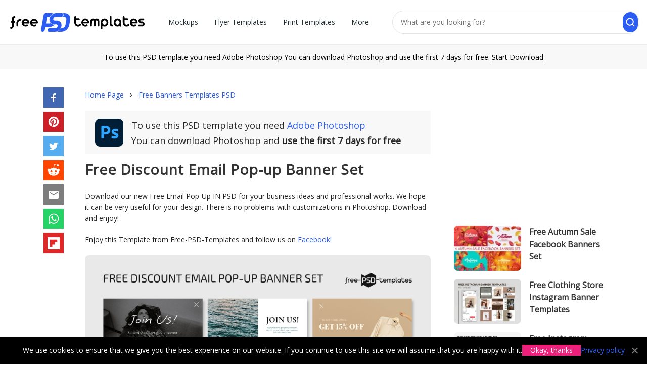

--- FILE ---
content_type: text/html; charset=UTF-8
request_url: https://free-psd-templates.com/free-email-pop-up-in-psd/
body_size: 12273
content:
  <!doctype html><html lang="en"><head><meta charset="UTF-8"><meta name="viewport" content="width=device-width,initial-scale=1.0,user-scalable=no" /><link media="all" href="https://free-psd-templates.com/wp-content/cache/autoptimize/css/autoptimize_1da87254ef30879497209247c0cf52ab.css" rel="stylesheet" /><title>Free Discount Email Pop-up Banner Set &ndash; Free PSD Templates</title><meta name="description" content="Very beautiful themed PSD elements can help you, your client, company or product be exclusive and original. A lot of different examples are Free for use now." /><meta name="robots" content="index, follow" /><meta name="googlebot" content="index, follow, max-snippet:-1, max-image-preview:large, max-video-preview:-1" /><meta name="bingbot" content="index, follow, max-snippet:-1, max-image-preview:large, max-video-preview:-1" /><link rel="canonical" href="https://free-psd-templates.com/free-email-pop-up-in-psd/" /><meta property="og:locale" content="en_US" /><meta property="og:type" content="article" /><meta property="og:title" content="Free Discount Email Pop-up Banner Set &ndash; Free PSD Templates" /><meta property="og:description" content="Very beautiful themed PSD elements can help you, your client, company or product be exclusive and original. A lot of different examples are Free for use now." /><meta property="og:url" content="https://free-psd-templates.com/download/" /><meta property="og:site_name" content="Free PSD Templates" /><meta property="article:published_time" content="2022-06-14T02:03:45+00:00" /><meta property="article:modified_time" content="2022-07-15T15:14:16+00:00" /><meta property="og:image" content="https://free-psd-templates.com/wp-content/uploads/2018/02/Small_Pv_Free_Email_Template.jpg" /><meta property="og:image:width" content="660" /><meta property="og:image:height" content="440" />  <script type="text/javascript">(()=>{const e="G-1MJZB72RTB",t="ca-pub-9721430835000907",a=window,o=document,i="https://"+a.location.hostname,n=a.devicePixelRatio,s=location.pathname,r=(o.title,new Map),c=new WeakSet,l=(e,t)=>{r.has(e)||r.set(e,[]),r.get(e).push(t)},d=e=>{1!==e.nodeType||c.has(e)||(r.forEach(((t,a)=>{e.matches(a)&&t.forEach((t=>t(e)))})),c.add(e),e.querySelectorAll("*").forEach((e=>{d(e)})))};new MutationObserver((e=>{e.forEach((e=>{"childList"===e.type&&e.addedNodes.forEach((e=>{d(e)}))}))})).observe(o.documentElement||o.body,{childList:!0,subtree:!0});let p="visible"===o.visibilityState;o.addEventListener("visibilitychange",(()=>{p="visible"===o.visibilityState}));const h=e=>new Promise(((t,a)=>{o.startViewTransition?o.startViewTransition((()=>{e(),t()})):(e(),t())})),m=(e,t)=>{let a=t||o;const i="object"==typeof e?[e]:/^<[a-zA-Z]+>$/.test(e)?[a.createElement(e.slice(1,-1))]:Array.from(a.querySelectorAll(e)),s={elements:i,get:i[0],length:i.length,append:e=>(i.forEach((t=>{"string"==typeof e?t.insertAdjacentHTML("beforeend",e):t.append(e)})),s),attr:e=>"object"==typeof e?(Object.entries(e).forEach((([e,t])=>i.forEach((a=>a.setAttribute(e,t))))),s):i[0]?i[0].getAttribute(e):null,each:e=>i.forEach(((t,a)=>e.call(t,a))),html:e=>null!=e?(i.forEach((t=>{t.innerHTML=["string","number"].includes(typeof e)?e:e.outerHTML})),s):i[0].innerHTML,on:(t,a,o)=>{if("vision"===t){const e="function"==typeof o,t=e?i[0]:null,n=new IntersectionObserver((t=>{t.forEach((t=>{t.target.__visionState=t.isIntersecting,t.isIntersecting&&(e?o(t.target):a(t.target))}))}),{root:t,rootMargin:"50% 20%"});(e?m(a,t).elements:i).forEach((e=>n.observe(e)))}else"track"===t?l(e,a):"function"==typeof a?(o=a,i.forEach((e=>e.addEventListener(t,o)))):l(a,(e=>{e.addEventListener(t,(t=>{const i=t.target.closest(a);i&&e.contains(i)&&o.call(i,t)}))}));return s},visible:()=>i[0]?.__visionState??!1,position:()=>({y:i[0].offsetTop,x:i[0].offsetLeft}),size:()=>({w:i[0].offsetWidth,h:i[0].offsetHeight}),css:e=>"object"==typeof e?(Object.entries(e).forEach((([e,t])=>i.forEach((a=>a.style[e]=t)))),s):i[0]?i[0].style[e]:null,clone:()=>i[0].cloneNode(!0),imgRender:()=>{const e=m(i[0]);if(!e.attr("load")){e.attr({load:"false"});const[t,a]=e.css("aspect-ratio").match(/\d+/g),[o,i,s,r]=Array.from(e.get.querySelectorAll("meta[itemprop]")).map((e=>e.getAttribute("content"))),c=e.attr("ss");let l=m("<img>").attr({alt:r,title:r,decoding:"async",width:t,height:a});recImg=l.clone(),l=l.clone();const d=Math.round(Math.min(e.attr("dpr")||1,n));if(c){const{pathname:t,origin:a}=new URL(o),r=t.split("/"),[p,[h,m]]=[r.slice(0,-1).join("/")+"/",(()=>{const e=r[r.length-1],t=e.lastIndexOf(".");return[e.slice(0,t),e.slice(t+1)]})()],g=c.split(",").map((e=>{const[t,r]=e.split("x").map((e=>parseInt(e)*d)),c=`${Math.round(e.split("x")[0]*n)}w`;return i+"x"+s==t+"x"+r?`${o} ${c}`:`${a}${p}${h}-${t}x${r}.${m} ${c}`})).join(","),u=e.attr("s").split(",").map((e=>e.split("-"))).reverse().map((([e,t])=>t?`(min-width:${t}px) ${e}px`:`${e}px`));l.srcset=g,l.sizes=u}l.src=o,l.onload=()=>{e.append(l),e.attr({load:"true"})},l.onerror=()=>{recImg.src=o,e.append(recImg),e.attr({load:"true"})}}}};return s};m("t-img").on("track",(e=>{const t=m(e).attr("w"),a=m(e).attr("h");m(e).css({"aspect-ratio":t+"/"+a,width:t+"px"}).on("vision",(e=>{m(e).imgRender()}))}));const g=(e,t=!0)=>new Promise(((a,o)=>{const i=new XMLHttpRequest;i.open("GET",e),i.onload=()=>a(t?JSON.parse(i.responseText):i.responseText),i.onerror=()=>o(i.statusText),i.send()})),u=(e,t={},a=!0)=>g(`${i}/wp-admin/admin-ajax.php?${new URLSearchParams({action:e,...t})}`,a),f=(e,t,a=0)=>{const i=new Date(Date.now()+1e3*a),n=encodeURIComponent;t="object"==typeof t?JSON.stringify(t):t,o.cookie=n(e)+"="+n(t)+"; expires="+i.toUTCString()+"; domain="+o.domain+"; path=/; secure"},v=e=>{for(let[t,a]of o.cookie.split(";").entries())if(a.trim().startsWith(e))return decodeURIComponent(a.split(e+"=")[1]);return null},y=(e,a={})=>({cookieNotice:()=>`<div id="cookie-notice">We use cookies to ensure that we give you the best experience on our website. If you continue to use this site we will assume that you are happy with it.<a href="#" class="cn-btn" data-cookie-set="accept" noPref>Okay, thanks</a><a href="${i}/privacy-policy/" target="_blank">Privacy policy</a><a href="#" data-cookie-set="accept" class="cn-close" noPref></a></div>`,adSense:()=>`<ins class="adsbygoogle" style="display:block;text-align:center;max-width:100%" data-ad-client="${t}" ${a.attr}></ins>`,item:()=>`<article class="${a.classes}"><div class="blog-grid-item"><header class="entry-header"><a href="${i}${a.url}" data-item-id="${a.id}" rel="bookmark"><t-img w="330" h="220" ss="330x220" s="330" dpr="2" ><meta itemprop="contentUrl url" content="${i}/wp-content/uploads/${a.img}"><meta itemprop="width" content="${a.w}"><meta itemprop="height" content="${a.h}"><meta itemprop="name" content="${a.title}"></t-img></a><span class="entry-title"><a href="${i}${a.url}" data-item-id="${a.id}" title="${a.title}">${a.title}</a></span></header></div></article>`}[e]());m("[data-island]").on("track",(e=>{((e,t={})=>{const a={cookieNotice:()=>{v("ty_cookie_accepted")||h((()=>{m("body").append(y("cookieNotice"))}))},login:()=>{if(!v("ty_logged_in"))return`<div id="login"><div class="hello-row"><div class="hello-col-1"><div class="l1">Hey 👋 Please sign in with Google to continue</div><div class="l2">No credit card, no payments</div><div id="googleBtn"></div><div class="l3">By signing up you agree to our <a href="${i}/terms-and-conditions/">Terms</a> and <a href="${i}/privacy-policy/">Privacy Policy</a></div></div><div class="hello-col-2"><div class="l1"><div>Keep it free for everyone <span>Google sign-in protects our library from bots so we can continue offering 3000+ free files.</span></div></div><a href="${i}/license/">Learn about our License</a></div></div></div>`}};m(`[data-island="${e}"]`).html(a[e]())})(m(e).attr("data-island"))}));let b=JSON.parse(v("ty_pd")||"{}");m(o).on("click","[data-item-id]",(function(e){const t=m("[data-p]").attr("data-id"),a=m("[data-p]").attr("data-p"),o=m(this).attr("data-item-id");t&&a&&o&&(b[a]=b[a]||{},b[a][t]=b[a][t]||[],b[a][t].includes(o)||(b[a][t].push(o),f("ty_pd",b,1209600)))}));m("t-count").on("track",(e=>{let t=m(e).attr("count"),a=location.pathname;const o=setInterval((()=>{location.pathname!=a&&clearInterval(o),1==p&&(t--,m("t-count").html(" "+t),5==t&&m("t-count").attr("item_id")&&u("recordItemDownload",{item_id:m("t-count").attr("item_id")}),0==t&&(clearInterval(o),m("#link").get.classList.remove("hide")))}),1e3)})),m("#load_more").on("track",(e=>{let t=2;const a=e=>{var o;!1!==t&&(o=i+s+"page/"+t,g(o.endsWith("/")?o+"json":o+"/json/")).then((o=>{t=o.next,classes=o.classes,m("#grid").append(o.items.map((e=>y("item",{...e,classes:classes}))).join("")),m(e).visible()&&a(e)}))};m(e).on("vision",(e=>{m(".wp-pagenavi").html(""),a(e)}))})),m(o).on("click","[data-cookie-set]",(function(e){e.preventDefault(),f("ty_cookie_accepted",1,31536e3),h((()=>{m("#cookie-notice").get.remove()}))}));m("#googleBtn").on("track",(e=>{k("gsi",{src:"https://accounts.google.com/gsi/client",async:"",defer:""}),$("gsi").then((e=>{var t;google.accounts.id.initialize({client_id:"838432823799-ktb865rfs91npi1c9gkuapsktmljp1ja.apps.googleusercontent.com",callback:e=>{e&&e.credential&&fetch("/wp-admin/admin-ajax.php",{method:"POST",headers:{"Content-Type":"application/x-www-form-urlencoded"},body:new URLSearchParams({action:"ty_authenticate",token:e.credential})}).then((e=>e.json())).then((e=>{e.error?console.error("Authentication failed:",e.error):(m("#login").get.remove(),t?a.location.assign(t):a.location.reload())})).catch(console.error)},use_fedcm_for_prompt:!0}),google.accounts.id.renderButton(m("#googleBtn").html("").get,{theme:"filled_blue",size:"large",text:"signin_with",shape:"rectangular",logo_alignment:"left"})}))}));const w=[],k=(e,t)=>new Promise(((a,o)=>{let i=w.find((t=>t.label===e));if(i)return void a(i);const n={label:e,src:t.src,status:null};w.push(n);const s=m("<script>").attr(t).get;s.onload=()=>{n.status=!0,a()},s.onerror=()=>{n.status=!1},m("head").append(s)})),$=e=>new Promise((t=>{const a=()=>{const o=w.find((t=>t.label===e));o&&null!==o.status?t(o):setTimeout(a,50)};a()}));function x(){dataLayer.push(arguments)}a.dataLayer=a.dataLayer||[],x("js",new Date),x("config",e),k("adsbygoogle",{src:`https://www.googletagmanager.com/gtag/js?id=${e}`,async:""}),m(".meta-links").on("click","#bookmark",(function(e){if(e.preventDefault(),a.sidebar&&a.sidebar.addPanel)a.sidebar.addPanel(document.title,a.location.href,"");else if(a.external&&"AddFavorite"in a.external)a.external.AddFavorite(location.href,document.title);else{if(a.opera&&a.print)return this.title=document.title,!0;alert("Press "+(-1!=navigator.userAgent.toLowerCase().indexOf("mac")?"Command/Cmd":"CTRL")+" + D to bookmark this page.")}})),m(o).on("click","#search, .close-search",(function(e){e.preventDefault(),m(".main-nav").get.classList.toggle("hide"),m(".search-form").get.classList.toggle("hide")})),[()=>{v("ty_pd")&&u("ty_recordPD")}].forEach((e=>e()))})();</script> <link rel="apple-touch-icon-precomposed" href="https://free-psd-templates.com/favicon-180.png" /><link rel="icon" href="https://free-psd-templates.com/favicon-32.png" sizes="32x32" type="image/png" /><link rel="icon" href="https://free-psd-templates.com/favicon-192.png" sizes="192x192" type="image/png" /><link rel="icon" href="https://free-psd-templates.com/favicon.svg" type="image/svg+xml" /><link rel="manifest" href="https://free-psd-templates.com/site.webmanifest" /> <script async src="https://pagead2.googlesyndication.com/pagead/js/adsbygoogle.js?client=ca-pub-9721430835000907"
     crossorigin="anonymous"></script> </head><body class="post-template-default single single-post postid-11343 single-format-standard" itemscope="itemscope" itemtype="http://schema.org/WebPage" data-island="cookieNotice"><div id="wrap"><header id="header" itemscope itemtype="http://schema.org/WPHeader"><div class="container-fluid" id="h"><div class="row"><div class="col"> <a href="https://free-psd-templates.com" class="logo" itemprop="url" rel="home"> <img src="https://free-psd-templates.com/wp-content/themes/blogsimpletheme/assets/images/logo.svg" alt="logo" width="381.88px" height="88px" /> </a></div><div class="col-a col-m"><nav class="main-nav" itemscope itemtype="http://schema.org/SiteNavigationElement"><ul id="menu-menu" class="main-nav-list" role="navigation"><li itemprop="name"><a href="https://free-psd-templates.com/category/mockups-in-psd/" itemprop="url">Mockups</a><ul class="sub-menu"><li itemprop="name"><a href="https://free-psd-templates.com/category/mockups-in-psd/apparel-mockups-in-psd/" itemprop="url">Apparels</a></li><li itemprop="name"><a href="https://free-psd-templates.com/category/mockups-in-psd/bag-mockups-in-psd/" itemprop="url">Bags</a></li><li itemprop="name"><a href="https://free-psd-templates.com/category/mockups-in-psd/book-mockups-in-psd/" itemprop="url">Books</a></li><li itemprop="name"><a href="https://free-psd-templates.com/category/mockups-in-psd/bottle-mockups-in-psd/" itemprop="url">Bottles</a></li><li itemprop="name"><a href="https://free-psd-templates.com/category/mockups-in-psd/box-mockups-in-psd/" itemprop="url">Boxes</a></li><li itemprop="name"><a href="https://free-psd-templates.com/category/mockups-in-psd/branding-identity-mockups-in-psd/" itemprop="url">Branding Identities</a></li><li itemprop="name"><a href="https://free-psd-templates.com/category/mockups-in-psd/brochure-mockups-in-psd/" itemprop="url">Brochures</a></li><li itemprop="name"><a href="https://free-psd-templates.com/category/mockups-in-psd/card-mockups-in-psd/" itemprop="url">Cards</a></li><li itemprop="name"><a href="https://free-psd-templates.com/category/mockups-in-psd/cosmetic-mockups-in-psd/" itemprop="url">Cosmetics</a></li><li itemprop="name"><a href="https://free-psd-templates.com/category/mockups-in-psd/cup-mockups-in-psd/" itemprop="url">Cups</a></li><li itemprop="name"><a href="https://free-psd-templates.com/category/mockups-in-psd/flyer-poster-mockups-in-psd/" itemprop="url">Flyers &#038; Posters</a></li><li itemprop="name"><a href="https://free-psd-templates.com/category/mockups-in-psd/food-beverages-mockups-in-psd/" itemprop="url">Foods &#038; Beverages</a></li><li itemprop="name"><a href="https://free-psd-templates.com/category/mockups-in-psd/gadget-mockups-in-psd/" itemprop="url">Gadgets</a></li><li itemprop="name"><a href="https://free-psd-templates.com/category/mockups-in-psd/invitation-mockups-in-psd/" itemprop="url">Invitations</a></li><li itemprop="name"><a href="https://free-psd-templates.com/category/mockups-in-psd/iphone-mockups-in-psd/" itemprop="url">iPhones</a></li><li itemprop="name"><a href="https://free-psd-templates.com/category/mockups-in-psd/outdoor-mockups-in-psd/" itemprop="url">Outdoor Items</a></li><li itemprop="name"><a href="https://free-psd-templates.com/category/mockups-in-psd/packaging-mockups-in-psd/" itemprop="url">Packaging</a></li><li itemprop="name"><a href="https://free-psd-templates.com/category/mockups-in-psd/tshirt-mockups-in-psd/" itemprop="url">T-Shirts</a></li></ul></li><li itemprop="name"><a href="https://free-psd-templates.com/category/free-psd-flyer-templates/" itemprop="url">Flyer Templates</a><ul class="sub-menu"><li itemprop="name"><a href="https://free-psd-templates.com/category/free-psd-flyer-templates/free-business-flyer-templates-psd/" itemprop="url">Business</a></li><li itemprop="name"><a href="https://free-psd-templates.com/category/free-psd-flyer-templates/free-christmas-new-year-flyer-templates-psd/" itemprop="url">Christmas and New Year</a></li><li itemprop="name"><a href="https://free-psd-templates.com/category/free-psd-flyer-templates/free-church-flyer-templates/" itemprop="url">Church</a></li><li itemprop="name"><a href="https://free-psd-templates.com/category/free-psd-flyer-templates/free-food-flyers/" itemprop="url">Food</a></li><li itemprop="name"><a href="https://free-psd-templates.com/category/free-psd-flyer-templates/free-dj-clubs-flyer-templates-psd/" itemprop="url">Dj and Night Clubs</a></li><li itemprop="name"><a href="https://free-psd-templates.com/category/free-psd-flyer-templates/free-events-flyer-templates-psd/" itemprop="url">Events</a></li><li itemprop="name"><a href="https://free-psd-templates.com/category/free-psd-flyer-templates/free-halloween-flyer-templates-psd/" itemprop="url">Halloween</a></li><li itemprop="name"><a href="https://free-psd-templates.com/category/free-psd-flyer-templates/free-holiday-flyer-templates-psd/" itemprop="url">Holiday</a></li><li itemprop="name"><a href="https://free-psd-templates.com/category/free-psd-flyer-templates/free-music-flyer-templates-psd/" itemprop="url">Music</a></li><li itemprop="name"><a href="https://free-psd-templates.com/category/free-psd-flyer-templates/free-party-flyer-templates-psd/" itemprop="url">Party</a></li><li itemprop="name"><a href="https://free-psd-templates.com/category/free-psd-flyer-templates/free-sport-flyer-templates-psd/" itemprop="url">Sport</a></li><li itemprop="name"><a href="https://free-psd-templates.com/category/free-psd-flyer-templates/free-summer-flyer-templates-psd/" itemprop="url">Summer</a></li></ul></li><li itemprop="name"><a href="https://free-psd-templates.com/category/print-templates-in-psd/" itemprop="url">Print Templates</a><ul class="sub-menu"><li itemprop="name"><a href="https://free-psd-templates.com/category/free-brochure-templates/" itemprop="url">Brochure</a></li><li itemprop="name"><a href="https://free-psd-templates.com/category/free-business-card-templates/" itemprop="url">Business Card</a></li><li itemprop="name"><a href="https://free-psd-templates.com/category/free-card-templates/" itemprop="url">Card</a></li><li itemprop="name"><a href="https://free-psd-templates.com/category/print-templates-in-psd/free-cd-cover-templates/" itemprop="url">CD Cover</a></li><li itemprop="name"><a href="https://free-psd-templates.com/category/print-templates-in-psd/free-certificate-templates/" itemprop="url">Certificate</a></li><li itemprop="name"><a href="https://free-psd-templates.com/category/free-invitation-templates/" itemprop="url">Invitation</a></li><li itemprop="name"><a href="https://free-psd-templates.com/category/free-menu-restaurant-templates/" itemprop="url">Menu and Restaurant</a></li><li itemprop="name"><a href="https://free-psd-templates.com/category/free-poster-templates/" itemprop="url">Poster Templates PSD</a></li><li itemprop="name"><a href="https://free-psd-templates.com/category/free-resume-templates/" itemprop="url">Resume</a></li></ul></li><li itemprop="name"><a href="https://free-psd-templates.com/category/free-backgrounds-templates/" itemprop="url">Backgrounds</a></li><li itemprop="name"><a href="https://free-psd-templates.com/category/free-badges-stickers-templates/" itemprop="url">Badges and Stickers</a></li><li class="current-post-ancestor current-post-parent" itemprop="name"><a href="https://free-psd-templates.com/category/free-banners-templates/" itemprop="url">Banners</a></li><li itemprop="name"><a href="https://free-psd-templates.com/category/free-facebook-templates/" itemprop="url">Facebook</a></li><li itemprop="name"><a href="https://free-psd-templates.com/category/fonts/" itemprop="url">Fonts</a></li><li itemprop="name"><a href="https://free-psd-templates.com/category/graphics/" itemprop="url">Graphics</a></li><li itemprop="name"><a href="https://free-psd-templates.com/category/icons/" itemprop="url">Icons</a></li><li itemprop="name"><a href="https://free-psd-templates.com/category/inspiration/" itemprop="url">Inspiration</a></li><li itemprop="name"><a href="https://free-psd-templates.com/category/free-instagram-post-templates/" itemprop="url">Instagram Post</a></li><li itemprop="name"><a href="https://free-psd-templates.com/category/free-instagram-stories-templates/" itemprop="url">Instagram Stories</a></li><li itemprop="name"><a href="https://free-psd-templates.com/category/logos-and-fonts/" itemprop="url">Logos</a></li><li itemprop="name"><a href="https://free-psd-templates.com/category/free-patterns-templates/" itemprop="url">Patterns</a></li><li itemprop="name"><a href="https://free-psd-templates.com/category/premium/" itemprop="url">Premium</a></li><li itemprop="name"><a href="https://free-psd-templates.com/category/web-elements/" itemprop="url">Social Media</a></li><li itemprop="name"><a href="https://free-psd-templates.com/category/free-vector-templates/" itemprop="url">Vector</a></li><li itemprop="name"><a href="https://free-psd-templates.com/category/free-watercolour-templates/" itemprop="url">Watercolour</a></li><li itemprop="name"><a href="https://free-psd-templates.com/category/psd-website-templates/" itemprop="url">Web templates</a></li></ul></nav></div><div class="col-a"><form action="https://free-psd-templates.com" class="search-form"> <input type="text" name="s" placeholder="What are you looking for?" value="" /> <input type="submit" value="" /></form></div></div></div><div id="toolbar">To use this PSD template you need Adobe Photoshop You can download <span onclick="window.open('https://prf.hn/l/Qx4QVnD');">Photoshop</span> and use the first 7 days for free. <span onclick="window.open('https://prf.hn/l/Qx4QVnD');">Start Download</span></div></header><section class="container main-content"><div class="row d-m-f"><aside class="hidden-xs hidden-sm col-sm-1"><ul class="share_btns"><li><span onclick="window.open('https://free-psd-templates.com/share/facebook/free-email-pop-up-in-psd/ ');" class="facebook"><svg xmlns="http://www.w3.org/2000/svg" preserveAspectRatio="xMidYMid meet" viewBox="0 0 40 40"><g><path d="m21.7 16.7h5v5h-5v11.6h-5v-11.6h-5v-5h5v-2.1c0-2 0.6-4.5 1.8-5.9 1.3-1.3 2.8-2 4.7-2h3.5v5h-3.5c-0.9 0-1.5 0.6-1.5 1.5v3.5z"></path></g></svg></span></li><li><span onclick="window.open('https://free-psd-templates.com/share/pinterest/free-email-pop-up-in-psd/ ');" class="pinterest"><svg xmlns="http://www.w3.org/2000/svg" preserveAspectRatio="xMidYMid meet" viewBox="0 0 40 40"><g><path d="m37.3 20q0 4.7-2.3 8.6t-6.3 6.2-8.6 2.3q-2.4 0-4.8-0.7 1.3-2 1.7-3.6 0.2-0.8 1.2-4.7 0.5 0.8 1.7 1.5t2.5 0.6q2.7 0 4.8-1.5t3.3-4.2 1.2-6.1q0-2.5-1.4-4.7t-3.8-3.7-5.7-1.4q-2.4 0-4.4 0.7t-3.4 1.7-2.5 2.4-1.5 2.9-0.4 3q0 2.4 0.8 4.1t2.7 2.5q0.6 0.3 0.8-0.5 0.1-0.1 0.2-0.6t0.2-0.7q0.1-0.5-0.3-1-1.1-1.3-1.1-3.3 0-3.4 2.3-5.8t6.1-2.5q3.4 0 5.3 1.9t1.9 4.7q0 3.8-1.6 6.5t-3.9 2.6q-1.3 0-2.2-0.9t-0.5-2.4q0.2-0.8 0.6-2.1t0.7-2.3 0.2-1.6q0-1.2-0.6-1.9t-1.7-0.7q-1.4 0-2.3 1.2t-1 3.2q0 1.6 0.6 2.7l-2.2 9.4q-0.4 1.5-0.3 3.9-4.6-2-7.5-6.3t-2.8-9.4q0-4.7 2.3-8.6t6.2-6.2 8.6-2.3 8.6 2.3 6.3 6.2 2.3 8.6z"></path></g></svg></span></li><li><span onclick="window.open('https://free-psd-templates.com/share/twitter/free-email-pop-up-in-psd/ ');" class="twitter"><svg xmlns="http://www.w3.org/2000/svg" preserveAspectRatio="xMidYMid meet" viewBox="0 0 40 40"><g><path d="m31.5 11.7c1.3-0.8 2.2-2 2.7-3.4-1.4 0.7-2.7 1.2-4 1.4-1.1-1.2-2.6-1.9-4.4-1.9-1.7 0-3.2 0.6-4.4 1.8-1.2 1.2-1.8 2.7-1.8 4.4 0 0.5 0.1 0.9 0.2 1.3-5.1-0.1-9.4-2.3-12.7-6.4-0.6 1-0.9 2.1-0.9 3.1 0 2.2 1 3.9 2.8 5.2-1.1-0.1-2-0.4-2.8-0.8 0 1.5 0.5 2.8 1.4 4 0.9 1.1 2.1 1.8 3.5 2.1-0.5 0.1-1 0.2-1.6 0.2-0.5 0-0.9 0-1.1-0.1 0.4 1.2 1.1 2.3 2.1 3 1.1 0.8 2.3 1.2 3.6 1.3-2.2 1.7-4.7 2.6-7.6 2.6-0.7 0-1.2 0-1.5-0.1 2.8 1.9 6 2.8 9.5 2.8 3.5 0 6.7-0.9 9.4-2.7 2.8-1.8 4.8-4.1 6.1-6.7 1.3-2.6 1.9-5.3 1.9-8.1v-0.8c1.3-0.9 2.3-2 3.1-3.2-1.1 0.5-2.3 0.8-3.5 1z"></path></g></svg></span></li><li><span onclick="window.open('https://free-psd-templates.com/share/reddit/free-email-pop-up-in-psd/ ');" class="reddit"><svg xmlns="http://www.w3.org/2000/svg" preserveAspectRatio="xMidYMid meet" viewBox="0 0 40 40"><g><path d="m40 18.9q0 1.3-0.7 2.3t-1.7 1.7q0.2 1 0.2 2.1 0 3.5-2.3 6.4t-6.5 4.7-9 1.7-8.9-1.7-6.4-4.7-2.4-6.4q0-1.1 0.2-2.1-1.1-0.6-1.8-1.6t-0.7-2.4q0-1.8 1.3-3.2t3.1-1.3q1.9 0 3.3 1.4 4.8-3.3 11.5-3.6l2.6-11.6q0-0.3 0.3-0.5t0.6-0.1l8.2 1.8q0.4-0.8 1.2-1.3t1.8-0.5q1.4 0 2.4 1t0.9 2.3-0.9 2.4-2.4 1-2.4-1-0.9-2.4l-7.5-1.6-2.3 10.5q6.7 0.2 11.6 3.6 1.3-1.4 3.2-1.4 1.8 0 3.1 1.3t1.3 3.2z m-30.7 4.4q0 1.4 1 2.4t2.4 1 2.3-1 1-2.4-1-2.3-2.3-1q-1.4 0-2.4 1t-1 2.3z m18.1 8q0.3-0.3 0.3-0.6t-0.3-0.6q-0.2-0.2-0.5-0.2t-0.6 0.2q-0.9 0.9-2.7 1.4t-3.6 0.4-3.6-0.4-2.7-1.4q-0.2-0.2-0.5-0.2t-0.6 0.2q-0.3 0.2-0.3 0.6t0.3 0.6q1 0.9 2.6 1.5t2.8 0.6 2 0.1 2-0.1 2.8-0.6 2.6-1.6z m-0.1-4.6q1.4 0 2.4-1t1-2.4q0-1.3-1-2.3t-2.4-1q-1.3 0-2.3 1t-1 2.3 1 2.4 2.3 1z"></path></g></svg></span></li><li><span onclick="window.open('https://free-psd-templates.com/share/email/free-email-pop-up-in-psd/ ');" class="email"><svg xmlns="http://www.w3.org/2000/svg" preserveAspectRatio="xMidYMid meet" viewBox="0 0 40 40"><g><path d="m33.4 13.4v-3.4l-13.4 8.4-13.4-8.4v3.4l13.4 8.2z m0-6.8q1.3 0 2.3 1.1t0.9 2.3v20q0 1.3-0.9 2.3t-2.3 1.1h-26.8q-1.3 0-2.3-1.1t-0.9-2.3v-20q0-1.3 0.9-2.3t2.3-1.1h26.8z"></path></g></svg></span></li><li><span onclick="window.open('https://free-psd-templates.com/share/whatsapp/free-email-pop-up-in-psd/ ');" class="whatsapp"><svg xmlns="http://www.w3.org/2000/svg" preserveAspectRatio="xMidYMid meet" viewBox="0 0 40 40"><g><path d="m25 21.7q0.3 0 2.2 1t2 1.2q0 0.1 0 0.3 0 0.8-0.4 1.7-0.3 0.9-1.6 1.5t-2.2 0.6q-1.3 0-4.3-1.4-2.2-1-3.8-2.6t-3.3-4.2q-1.6-2.3-1.6-4.3v-0.2q0.1-2 1.7-3.5 0.5-0.5 1.2-0.5 0.1 0 0.4 0t0.4 0.1q0.4 0 0.6 0.1t0.3 0.6q0.2 0.5 0.8 2t0.5 1.7q0 0.5-0.8 1.3t-0.7 1q0 0.2 0.1 0.3 0.7 1.7 2.3 3.1 1.2 1.2 3.3 2.2 0.3 0.2 0.5 0.2 0.4 0 1.2-1.1t1.2-1.1z m-4.5 11.9q2.8 0 5.4-1.1t4.5-3 3-4.5 1.1-5.4-1.1-5.5-3-4.5-4.5-2.9-5.4-1.2-5.5 1.2-4.5 2.9-2.9 4.5-1.2 5.5q0 4.5 2.7 8.2l-1.7 5.2 5.4-1.8q3.5 2.4 7.7 2.4z m0-30.9q3.4 0 6.5 1.4t5.4 3.6 3.5 5.3 1.4 6.6-1.4 6.5-3.5 5.3-5.4 3.6-6.5 1.4q-4.4 0-8.2-2.1l-9.3 3 3-9.1q-2.4-3.9-2.4-8.6 0-3.5 1.4-6.6t3.6-5.3 5.3-3.6 6.6-1.4z"></path></g></svg></span></li><li><span onclick="window.open('https://free-psd-templates.com/share/flipboard/free-email-pop-up-in-psd/ ');" class="flipboard"><svg xmlns="http://www.w3.org/2000/svg" enable-background="new 0 0 24 24" viewBox="0 0 24 24"><path d="M24,0H0v24h24V0z M19.2,9.6h-4.8v4.8H9.6v4.8H4.8V4.8h14.4V9.6z"/></svg></span></li></ul></aside><main class="site-content col-sm-8" role="main"><div class="element-grid mb-z"><ol class="breadcrumbs" itemscope itemtype="http://schema.org/BreadcrumbList"><li itemprop="itemListElement" itemscope itemtype="http://schema.org/ListItem"><span itemprop="name"><a href="https://free-psd-templates.com/" itemprop="item" >Home Page</a><meta itemprop="position" content="1" /></span></li><li itemprop="itemListElement" itemscope itemtype="http://schema.org/ListItem"><span itemprop="name"><a href="https://free-psd-templates.com/category/free-banners-templates/" itemprop="item" class="entry-category">Free Banners Templates PSD</a><meta itemprop="position" content="2" /></span></li></ol></div><div class="row"><article id="post-11343" class="single-article hentry col-xs-12 post-11343 post type-post status-publish format-standard has-post-thumbnail category-free-banners-templates tag-banner tag-banners tag-discount tag-email tag-photoshop tag-pop-up tag-psd tag-sale tag-sales tag-template tag-templates autpublisher_tag-banner autpublisher_tag-banneremail autpublisher_tag-banners autpublisher_tag-bannertemplate autpublisher_tag-discountbanner autpublisher_tag-discountemail autpublisher_tag-emailbanner autpublisher_tag-emailpopup autpublisher_tag-emailpopupbanner autpublisher_tag-free autpublisher_tag-freebie autpublisher_tag-popupbanner autpublisher_tag-salebanner autpublisher_tag-template" itemscope itemtype="http://schema.org/Article"><div class="blog-grid-item"><header class="entry-header"><div class="photoshop-single"> <i class="oinfo-ico"></i><div><p class="ps">To use this PSD template you need <span onclick="window.open('https://prf.hn/l/Qx4QVnD');" class="url">Adobe Photoshop</span></p><p class="ps ps2">You can download Photoshop and <strong>use the first 7 days for free</strong></p></div></div><h1 class="entry-title" itemprop="headline">Free Discount Email Pop-up Banner Set</h1></header><div class="entry-content" itemprop="articleBody"><p>Download our new Free Email Pop-Up IN PSD for your business ideas and professional works. We hope it can be very useful for your design. There is no problems with customizations in Photoshop. Download and enjoy!</p><p><span id="more-11343"></span></p><p>Enjoy this Template from Free-PSD-Templates and follow us on <a href="https://www.facebook.com/freepsdtemplates">Facebook!</a></p><p><t-img w="1600" h="2400"  itemprop="image" itemscope itemtype="https://schema.org/ImageObject" itemref="imgData"><meta itemprop="contentUrl url" content="https://free-psd-templates.com/wp-content/uploads/2018/02/Web_Pv_Free_Email_Templates-1.jpg"><meta itemprop="width" content="1600"><meta itemprop="height" content="2400"><meta itemprop="name" content="Free Discount Email Pop-up Banner Set"></t-img></p><p>It was created exclusively for our website. The template is fully layered and well organized. You are free to download this PSD template and modify it the way you wish. Make a successful choice!</p><p>6 Files<br /> RGB<br /> Easy To Edit<br /> Well Organized Layers<br /> Quick Photo Replacement</p><p><a href="https://fonts.google.com/specimen/Grape+Nuts?query=Grape+Nuts&amp;category=Handwriting">Grape Nuts</a></p><p><a href="https://fonts.google.com/specimen/Cormorant+Garamond?category=Serif&amp;preview.text=привіт&amp;preview.text_type=custom">Cormorant Garamond</a></p><p><a href="https://fonts.google.com/specimen/Poppins?preview.text_type=custom&amp;sidebar.open=true&amp;query=Poppins">Poppins</a></p><p><a href="https://fonts.google.com/specimen/Playfair+Display?preview.text_type=custom&amp;sidebar.open=true&amp;query=Playfair+Display">Playfair Display</a></p><p><a href="https://fonts.google.com/specimen/Oswald?preview.text_type=custom&amp;query=Oswald#standard-styles">Oswald</a></p> <a href="https://free-psd-templates.com/get/11343/" rel="nofollow" class="btn">Download</a></div><section class="row"><header class="col-xs-12"><h3>Take a Break — Play Something</h3></header><div class="d-f col-xs-12 col-md-6"> <span onclick="window.open('https://yoka.net/u/free-psd-templates-Pukan-Bye-Bye');" class="mr-16 w-45 f url"><t-img w="165" h="110" ss="" s="" dpr=""  itemprop="image" itemscope itemtype="https://schema.org/ImageObject" itemref="imgData"><meta itemprop="contentUrl url" content="https://free-psd-templates.com/wp-content/uploads/2026/01/pacman-flash-game-t.webp"><meta itemprop="width" content="1536"><meta itemprop="height" content="1024"><meta itemprop="name" content="PacMan — The arcade legend, instant play"></t-img> </span> <span span onclick="window.open('https://yoka.net/u/free-psd-templates-Pukan-Bye-Bye');" class="c-1 rt url">PacMan — The arcade legend, instant play</span></div><div class="d-f col-xs-12 col-md-6"> <span onclick="window.open('https://yoka.net/play-kingdom-rush-tower-defense-online-for-free/');" class="mr-16 w-45 f url"><t-img w="165" h="110" ss="" s="" dpr=""  itemprop="image" itemscope itemtype="https://schema.org/ImageObject" itemref="imgData"><meta itemprop="contentUrl url" content="https://free-psd-templates.com/wp-content/uploads/2026/01/play-kingdom-rush-tower-defense-online-for-free-t.webp"><meta itemprop="width" content="1536"><meta itemprop="height" content="1024"><meta itemprop="name" content="Kingdom Rush — Defend your kingdom in 5 mins"></t-img> </span> <span span onclick="window.open('https://yoka.net/play-kingdom-rush-tower-defense-online-for-free/');" class="c-1 rt url">Kingdom Rush — Defend your kingdom in 5 mins</span></div><div class="d-f col-xs-12 col-md-6"> <span onclick="window.open('https://yoka.net/lemonade-stand-game-online/');" class="mr-16 w-45 f url"><t-img w="165" h="110" ss="" s="" dpr=""  itemprop="image" itemscope itemtype="https://schema.org/ImageObject" itemref="imgData"><meta itemprop="contentUrl url" content="https://free-psd-templates.com/wp-content/uploads/2026/01/lemonade-stand-game-online-t.webp"><meta itemprop="width" content="1536"><meta itemprop="height" content="1024"><meta itemprop="name" content="Lemonade Stand — Build your mini empire"></t-img> </span> <span span onclick="window.open('https://yoka.net/lemonade-stand-game-online/');" class="c-1 rt url">Lemonade Stand — Build your mini empire</span></div><div class="d-f col-xs-12 col-md-6"> <span onclick="window.open('https://yoka.net/u/free-psd-templates-Pukan-Bye-Bye');" class="mr-16 w-45 f url"><t-img w="165" h="110" ss="" s="" dpr=""  itemprop="image" itemscope itemtype="https://schema.org/ImageObject" itemref="imgData"><meta itemprop="contentUrl url" content="https://free-psd-templates.com/wp-content/uploads/2026/01/papas-wingeria-play-free-online-t.webp"><meta itemprop="width" content="1442"><meta itemprop="height" content="1024"><meta itemprop="name" content="Papa's Wingeria Play Free Online"></t-img> </span> <span span onclick="window.open('https://yoka.net/u/free-psd-templates-Pukan-Bye-Bye');" class="c-1 rt url">Papa's Wingeria — Addictive cooking chaos</span></div></section><div class="entry-meta-tags"><div> <span itemprop="author" itemscope itemtype="https://schema.org/Person"><meta itemprop="url" content="https://free-psd-templates.com/author/tishenkoav/"> <span itemprop="name">Galya</span> </span> posted on <time class="entry-date published updated" itemprop="datePublished" datetime="2022-06-14T02:03:45+07:00">June 14, 2022</time> in <a href="https://free-psd-templates.com/category/free-banners-templates/" rel="category tag">Free Banners Templates PSD</a></div><div class="entry-tags">Related tags: <a href="https://free-psd-templates.com/tag/banner/" rel="tag">banner</a>, <a href="https://free-psd-templates.com/tag/banners/" rel="tag">banners</a>, <a href="https://free-psd-templates.com/tag/discount/" rel="tag">discount</a>, <a href="https://free-psd-templates.com/tag/email/" rel="tag">email</a>, <a href="https://free-psd-templates.com/tag/photoshop/" rel="tag">photoshop</a>, <a href="https://free-psd-templates.com/tag/pop-up/" rel="tag">pop-up</a>, <a href="https://free-psd-templates.com/tag/psd/" rel="tag">PSD</a>, <a href="https://free-psd-templates.com/tag/sale/" rel="tag">sale</a>, <a href="https://free-psd-templates.com/tag/sales/" rel="tag">sales</a>, <a href="https://free-psd-templates.com/tag/template/" rel="tag">template</a>, <a href="https://free-psd-templates.com/tag/templates/" rel="tag">templates</a><br /></div></div><figure class="post-thumbnail" itemprop="image" itemscope itemtype="https://schema.org/ImageObject"><meta itemprop="url" content="https://free-psd-templates.com/wp-content/uploads/2018/02/Small_Pv_Free_Email_Template.jpg" /><meta itemprop="width" content="660" /><meta itemprop="height" content="440" /></figure><div itemprop="publisher" itemscope itemtype="https://schema.org/Organization"><div itemprop="logo" itemscope itemtype="https://schema.org/ImageObject"><meta itemprop="url" content="https://free-psd-templates.com/wp-content/themes/blogsimpletheme/assets/images/logo.png"><meta itemprop="width" content="626"><meta itemprop="height" content="134"></div><meta itemprop="name" content="Free-PSD-Templates"></div><meta itemscope itemprop="mainEntityOfPage"  itemType="https://schema.org/WebPage" itemid="https://free-psd-templates.com/free-email-pop-up-in-psd/"/><meta itemprop="url" content="https://free-psd-templates.com/free-email-pop-up-in-psd/" /><meta itemprop="datePublished" content="2022-06-14T02:03:45+07:00"/><meta itemprop="dateModified" content="2022-07-15T15:14:16+07:00"/></div></article></div><section class="archive-posts"><header><h3>Latest News</h3></header><div class="row" id="grid"><article class="col-xs-12 col-md-6 post-31030 post type-post status-publish format-standard has-post-thumbnail hentry category-premium tag-571 tag-advertising tag-banner tag-banners tag-business tag-discount tag-event tag-events tag-instagram tag-psd tag-sale tag-sales tag-shopping tag-social-media tag-template tag-templates"><div class="blog-grid-item"><header class="entry-header"> <a href="https://free-psd-templates.com/free-animated-instagram-post-set-premium-version/" title="Free Animated Instagram Post Set + Premium Version" itemprop="url" rel="bookmark"><t-img w="330" h="220" ss="330x220" s="330" dpr="2" ><meta itemprop="contentUrl url" content="https://free-psd-templates.com/wp-content/uploads/2020/02/small_pv_Animated_Instagram_Post1.webp"><meta itemprop="width" content="750"><meta itemprop="height" content="495"><meta itemprop="name" content="Free Animated Instagram Post Set + Premium Version"></t-img> </a> <span class="entry-title"> <a href="https://free-psd-templates.com/free-animated-instagram-post-set-premium-version/" title="Free Animated Instagram Post Set + Premium Version" itemprop="url" rel="bookmark">Free Animated Instagram Post Set + Premium Version</a> </span></header></div><meta itemprop="mainEntityOfPage" content="https://free-psd-templates.com/free-animated-instagram-post-set-premium-version/" /></article><article class="col-xs-12 col-md-6 post-53913 post type-post status-publish format-standard has-post-thumbnail hentry category-free-instagram-post-templates category-web-elements tag-banner tag-banners tag-branding tag-business tag-insta tag-instagram tag-instastories tag-photoshop tag-psd tag-sale tag-sales tag-social tag-social-media tag-template tag-templates tag-yellow"><div class="blog-grid-item"><header class="entry-header"> <a href="https://free-psd-templates.com/free-yellow-instagram-posts-template-in-psd/" title="Free Yellow Instagram Posts Template in PSD" itemprop="url" rel="bookmark"><t-img w="330" h="220" ss="330x220" s="330" dpr="2" ><meta itemprop="contentUrl url" content="https://free-psd-templates.com/wp-content/uploads/2020/08/Small_Preview_inst.webp"><meta itemprop="width" content="660"><meta itemprop="height" content="440"><meta itemprop="name" content="Free Yellow Instagram Posts Template in PSD"></t-img> </a> <span class="entry-title"> <a href="https://free-psd-templates.com/free-yellow-instagram-posts-template-in-psd/" title="Free Yellow Instagram Posts Template in PSD" itemprop="url" rel="bookmark">Free Yellow Instagram Posts Template in PSD</a> </span></header></div><meta itemprop="mainEntityOfPage" content="https://free-psd-templates.com/free-yellow-instagram-posts-template-in-psd/" /></article><article class="col-xs-12 col-md-6 post-57123 post type-post status-publish format-standard has-post-thumbnail hentry category-free-instagram-stories-templates tag-ai tag-banner tag-banners tag-e-shopping tag-eps tag-insta tag-instagram tag-instastories tag-photoshop tag-psd tag-sale tag-sales tag-shopping tag-social tag-social-media tag-template tag-templates"><div class="blog-grid-item"><header class="entry-header"> <a href="https://free-psd-templates.com/free-instagram-stories-banners-template-in-vector-ai-eps/" title="Free Instagram Stories Banners Template in Vector (.ai , .eps)" itemprop="url" rel="bookmark"><t-img w="330" h="220" ss="330x220" s="330" dpr="2" ><meta itemprop="contentUrl url" content="https://free-psd-templates.com/wp-content/uploads/2020/09/Small_Preview_Logo_Set.webp"><meta itemprop="width" content="660"><meta itemprop="height" content="440"><meta itemprop="name" content="Free Instagram Stories Banners Template in Vector (.ai , .eps)"></t-img> </a> <span class="entry-title"> <a href="https://free-psd-templates.com/free-instagram-stories-banners-template-in-vector-ai-eps/" title="Free Instagram Stories Banners Template in Vector (.ai , .eps)" itemprop="url" rel="bookmark">Free Instagram Stories Banners Template in Vector (.ai , .eps)</a> </span></header></div><meta itemprop="mainEntityOfPage" content="https://free-psd-templates.com/free-instagram-stories-banners-template-in-vector-ai-eps/" /></article><article class="col-xs-12 col-md-6 post-111663 post type-post status-publish format-standard has-post-thumbnail hentry category-free-banners-templates tag-banner tag-banners tag-independence tag-independence-day tag-july-4 tag-photoshop tag-psd tag-sale tag-sales tag-template tag-templates"><div class="blog-grid-item"><header class="entry-header"> <a href="https://free-psd-templates.com/free-independence-day-banners/" title="Free Independence Day Banners" itemprop="url" rel="bookmark"><t-img w="330" h="220" ss="330x220" s="330" dpr="2" ><meta itemprop="contentUrl url" content="https://free-psd-templates.com/wp-content/uploads/2021/06/Small_Preview_Banner.webp"><meta itemprop="width" content="660"><meta itemprop="height" content="440"><meta itemprop="name" content="Free Independence Day Banners"></t-img> </a> <span class="entry-title"> <a href="https://free-psd-templates.com/free-independence-day-banners/" title="Free Independence Day Banners" itemprop="url" rel="bookmark">Free Independence Day Banners</a> </span></header></div><meta itemprop="mainEntityOfPage" content="https://free-psd-templates.com/free-independence-day-banners/" /></article><article class="col-xs-12 col-md-6 post-9536 post type-post status-publish format-standard has-post-thumbnail hentry category-inspiration tag-banner tag-banners tag-black-friday tag-blog tag-discount tag-flyer tag-flyers tag-for-sale tag-inspiration tag-mega-sale tag-sale tag-sales tag-template tag-templates"><div class="blog-grid-item"><header class="entry-header"> <a href="https://free-psd-templates.com/25-free-psd-black-friday-sales-business-templates-to-download/" title="40+PREMIUM &amp; FREE PSD BLACK FRIDAY SALES BUSINESS TEMPLATES TO DOWNLOAD!" itemprop="url" rel="bookmark"><t-img w="330" h="220" ss="330x220" s="330" dpr="2" ><meta itemprop="contentUrl url" content="https://free-psd-templates.com/wp-content/uploads/2017/10/40.webp"><meta itemprop="width" content="660"><meta itemprop="height" content="440"><meta itemprop="name" content="40+PREMIUM &amp; FREE PSD BLACK FRIDAY SALES BUSINESS TEMPLATES TO DOWNLOAD!"></t-img> </a> <span class="entry-title"> <a href="https://free-psd-templates.com/25-free-psd-black-friday-sales-business-templates-to-download/" title="40+PREMIUM &amp; FREE PSD BLACK FRIDAY SALES BUSINESS TEMPLATES TO DOWNLOAD!" itemprop="url" rel="bookmark">40+PREMIUM &amp; FREE PSD BLACK FRIDAY SALES BUSINESS TEMPLATES TO DOWNLOAD!</a> </span></header></div><meta itemprop="mainEntityOfPage" content="https://free-psd-templates.com/25-free-psd-black-friday-sales-business-templates-to-download/" /></article><article class="col-xs-12 col-md-6 post-118201 post type-post status-publish format-standard has-post-thumbnail hentry category-free-instagram-stories-templates category-web-elements tag-black-friday tag-cyber-moday tag-discount tag-insta tag-instagram tag-instastories tag-mega-sale tag-photoshop tag-psd tag-sale tag-sales tag-social tag-social-media tag-template tag-templates"><div class="blog-grid-item"><header class="entry-header"> <a href="https://free-psd-templates.com/free-cyber-monday-instagram-stories-set-in-psd/" title="Free Cyber Monday Instagram Stories Set in PSD" itemprop="url" rel="bookmark"><t-img w="330" h="220" ss="330x220" s="330" dpr="2" ><meta itemprop="contentUrl url" content="https://free-psd-templates.com/wp-content/uploads/2021/11/Small_Preview_instagram_stories.webp"><meta itemprop="width" content="660"><meta itemprop="height" content="440"><meta itemprop="name" content="Free Cyber Monday Instagram Stories Set in PSD"></t-img> </a> <span class="entry-title"> <a href="https://free-psd-templates.com/free-cyber-monday-instagram-stories-set-in-psd/" title="Free Cyber Monday Instagram Stories Set in PSD" itemprop="url" rel="bookmark">Free Cyber Monday Instagram Stories Set in PSD</a> </span></header></div><meta itemprop="mainEntityOfPage" content="https://free-psd-templates.com/free-cyber-monday-instagram-stories-set-in-psd/" /></article><article class="col-xs-12 col-md-6 post-15033 post type-post status-publish format-standard has-post-thumbnail hentry category-free-banners-templates category-web-elements tag-banner tag-banners tag-photoshop tag-psd tag-purple tag-sale tag-social tag-social-media tag-template tag-templates autpublisher_tag-banner autpublisher_tag-bannerproductsale autpublisher_tag-banners autpublisher_tag-bannersales autpublisher_tag-free autpublisher_tag-freebie autpublisher_tag-photoshop autpublisher_tag-productbanner autpublisher_tag-productsale autpublisher_tag-psd autpublisher_tag-salebanner autpublisher_tag-salesbanner autpublisher_tag-template autpublisher_tag-templates"><div class="blog-grid-item"><header class="entry-header"> <a href="https://free-psd-templates.com/15-free-product-sale-banners-collection-in-psd/" title="15 Free Product Sale Banners Collection in PSD" itemprop="url" rel="bookmark"><t-img w="330" h="220" ss="330x220" s="330" dpr="2" ><meta itemprop="contentUrl url" content="https://free-psd-templates.com/wp-content/uploads/2018/08/15-free-product-sale-banners-collection-in-psd-t.webp"><meta itemprop="width" content="660"><meta itemprop="height" content="440"><meta itemprop="name" content="15 Free Product Sale Banners Collection in PSD"></t-img> </a> <span class="entry-title"> <a href="https://free-psd-templates.com/15-free-product-sale-banners-collection-in-psd/" title="15 Free Product Sale Banners Collection in PSD" itemprop="url" rel="bookmark">15 Free Product Sale Banners Collection in PSD</a> </span></header></div><meta itemprop="mainEntityOfPage" content="https://free-psd-templates.com/15-free-product-sale-banners-collection-in-psd/" /></article><article class="col-xs-12 col-md-6 post-30693 post type-post status-publish format-standard has-post-thumbnail hentry category-free-instagram-stories-templates category-web-elements tag-571 tag-advertising tag-animated tag-animation tag-banner tag-banners tag-blog tag-business tag-insta tag-instagram tag-instastories tag-photoshop tag-psd tag-sale tag-social tag-social-media tag-spring tag-template tag-templates"><div class="blog-grid-item"><header class="entry-header"> <a href="https://free-psd-templates.com/free-animated-instagram-stories-templates/" title="Free Animated Instagram Stories Templates" itemprop="url" rel="bookmark"><t-img w="330" h="220" ss="330x220" s="330" dpr="2" ><meta itemprop="contentUrl url" content="https://free-psd-templates.com/wp-content/uploads/2020/01/Preview_ins2t.gif"><meta itemprop="width" content="680"><meta itemprop="height" content="443"><meta itemprop="name" content="Free Animated Instagram Stories Templates"></t-img> </a> <span class="entry-title"> <a href="https://free-psd-templates.com/free-animated-instagram-stories-templates/" title="Free Animated Instagram Stories Templates" itemprop="url" rel="bookmark">Free Animated Instagram Stories Templates</a> </span></header></div><meta itemprop="mainEntityOfPage" content="https://free-psd-templates.com/free-animated-instagram-stories-templates/" /></article><article class="col-xs-12 col-md-6 post-31423 post type-post status-publish format-standard has-post-thumbnail hentry category-free-banners-templates category-web-elements tag-571 tag-banner tag-banners tag-business tag-facebook tag-floral tag-flower tag-instagram tag-photoshop tag-pink tag-psd tag-sale tag-social tag-social-media tag-spring tag-template tag-templates"><div class="blog-grid-item"><header class="entry-header"> <a href="https://free-psd-templates.com/free-spring-sale-set-banner-set-template/" title="Free Spring Sale Set Banner Set Template" itemprop="url" rel="bookmark"><t-img w="330" h="220" ss="330x220" s="330" dpr="2" ><meta itemprop="contentUrl url" content="https://free-psd-templates.com/wp-content/uploads/2020/03/Small_Preview_Banner_s.webp"><meta itemprop="width" content="660"><meta itemprop="height" content="440"><meta itemprop="name" content="Free Spring Sale Set Banner Set Template"></t-img> </a> <span class="entry-title"> <a href="https://free-psd-templates.com/free-spring-sale-set-banner-set-template/" title="Free Spring Sale Set Banner Set Template" itemprop="url" rel="bookmark">Free Spring Sale Set Banner Set Template</a> </span></header></div><meta itemprop="mainEntityOfPage" content="https://free-psd-templates.com/free-spring-sale-set-banner-set-template/" /></article><article class="col-xs-12 col-md-6 post-54443 post type-post status-publish format-standard has-post-thumbnail hentry category-free-facebook-templates tag-black tag-black-friday tag-discount tag-e-shopping tag-facebook tag-mall tag-online tag-photoshop tag-psd tag-sale tag-sales tag-shopping tag-social tag-social-media tag-store tag-template tag-templates"><div class="blog-grid-item"><header class="entry-header"> <a href="https://free-psd-templates.com/free-black-friday-facebook-posts-template-in-psd/" title="Free Black Friday Facebook Posts Template in PSD" itemprop="url" rel="bookmark"><t-img w="330" h="220" ss="330x220" s="330" dpr="2" ><meta itemprop="contentUrl url" content="https://free-psd-templates.com/wp-content/uploads/2020/08/Small_Preview_fb.webp"><meta itemprop="width" content="660"><meta itemprop="height" content="440"><meta itemprop="name" content="Free Black Friday Facebook Posts Template in PSD"></t-img> </a> <span class="entry-title"> <a href="https://free-psd-templates.com/free-black-friday-facebook-posts-template-in-psd/" title="Free Black Friday Facebook Posts Template in PSD" itemprop="url" rel="bookmark">Free Black Friday Facebook Posts Template in PSD</a> </span></header></div><meta itemprop="mainEntityOfPage" content="https://free-psd-templates.com/free-black-friday-facebook-posts-template-in-psd/" /></article><article class="col-xs-12 col-md-6 post-57663 post type-post status-publish format-standard has-post-thumbnail hentry category-free-business-flyer-templates-psd tag-black-friday tag-business tag-company tag-corporate tag-discount tag-event tag-events tag-flyer tag-flyers tag-photoshop tag-print tag-printed tag-professional tag-psd tag-sale tag-sales tag-shopping tag-template tag-templates"><div class="blog-grid-item"><header class="entry-header"> <a href="https://free-psd-templates.com/free-black-friday-sale-flyer-template-in-psd-vector-ai-eps/" title="Free Black Friday Sale Flyer Template in PSD + Vector (.ai+.eps)" itemprop="url" rel="bookmark"><t-img w="330" h="220" ss="330x220" s="330" dpr="2" ><meta itemprop="contentUrl url" content="https://free-psd-templates.com/wp-content/uploads/2020/09/Small_Preview_flyer_Set.webp"><meta itemprop="width" content="660"><meta itemprop="height" content="440"><meta itemprop="name" content="Free Black Friday Sale Flyer Template in PSD + Vector (.ai+.eps)"></t-img> </a> <span class="entry-title"> <a href="https://free-psd-templates.com/free-black-friday-sale-flyer-template-in-psd-vector-ai-eps/" title="Free Black Friday Sale Flyer Template in PSD + Vector (.ai+.eps)" itemprop="url" rel="bookmark">Free Black Friday Sale Flyer Template in PSD + Vector (.ai+.eps)</a> </span></header></div><meta itemprop="mainEntityOfPage" content="https://free-psd-templates.com/free-black-friday-sale-flyer-template-in-psd-vector-ai-eps/" /></article><article class="col-xs-12 col-md-6 post-117942 post type-post status-publish format-standard has-post-thumbnail hentry category-free-instagram-stories-templates category-web-elements tag-black-friday tag-discount tag-fashion-sale tag-insta tag-instagram tag-instastories tag-photoshop tag-psd tag-sale tag-sales tag-social tag-social-media tag-stories tag-template tag-templates"><div class="blog-grid-item"><header class="entry-header"> <a href="https://free-psd-templates.com/free-black-friday-stories-set/" title="Free Black Friday Stories Set" itemprop="url" rel="bookmark"><t-img w="330" h="220" ss="330x220" s="330" dpr="2" ><meta itemprop="contentUrl url" content="https://free-psd-templates.com/wp-content/uploads/2021/10/Small_Free_Black_Friday_Stories_Set.webp"><meta itemprop="width" content="660"><meta itemprop="height" content="440"><meta itemprop="name" content="Free Black Friday Stories Set"></t-img> </a> <span class="entry-title"> <a href="https://free-psd-templates.com/free-black-friday-stories-set/" title="Free Black Friday Stories Set" itemprop="url" rel="bookmark">Free Black Friday Stories Set</a> </span></header></div><meta itemprop="mainEntityOfPage" content="https://free-psd-templates.com/free-black-friday-stories-set/" /></article></div></section></main><aside class="widget-area col-sm-4" itemscope itemtype="http://schema.org/WPSideBar"><div class="p-s"><section id="text-7" class="widget"><div class="textwidget"> <ins class="adsbygoogle"
 style="display:block"
 data-ad-client="ca-pub-9721430835000907"
 data-ad-slot="5908086775"
 data-ad-format="auto"
 data-full-width-responsive="true"></ins> <script>(adsbygoogle = window.adsbygoogle || []).push({});</script></div></section><div class="widget widget_text"><div class="d-f mb-16"> <a href="https://free-psd-templates.com/free-autumn-sale-facebook-banners-set/" class="mr-16 w-45 f" title="Free Autumn Sale Facebook Banners Set" rel="bookmark"><t-img w="165" h="110" ss="165x110" s="165" dpr="2" ><meta itemprop="contentUrl url" content="https://free-psd-templates.com/wp-content/uploads/2021/08/Small_Preview_Free_-330x220-1.webp"><meta itemprop="width" content="660"><meta itemprop="height" content="440"><meta itemprop="name" content="Free Autumn Sale Facebook Banners Set"></t-img> </a> <a href="https://free-psd-templates.com/free-autumn-sale-facebook-banners-set/" title="Free Autumn Sale Facebook Banners Set" rel="bookmark" class="c-1 rt">Free Autumn Sale Facebook Banners Set</a></div><div class="d-f mb-16"> <a href="https://free-psd-templates.com/free-clothing-store-instagram-banner-templates/" class="mr-16 w-45 f" title="Free Clothing Store Instagram Banner Templates" rel="bookmark"><t-img w="165" h="110" ss="330x220" s="165" dpr="2" ><meta itemprop="contentUrl url" content="https://free-psd-templates.com/wp-content/uploads/2020/01/Small_Preview_calendar-1.webp"><meta itemprop="width" content="660"><meta itemprop="height" content="440"><meta itemprop="name" content="Free Clothing Store Instagram Banner Templates"></t-img> </a> <a href="https://free-psd-templates.com/free-clothing-store-instagram-banner-templates/" title="Free Clothing Store Instagram Banner Templates" rel="bookmark" class="c-1 rt">Free Clothing Store Instagram Banner Templates</a></div><div class="d-f mb-16"> <a href="https://free-psd-templates.com/free-instagram-sale-template/" class="mr-16 w-45 f" title="Free Instagram Sale Template" rel="bookmark"><t-img w="165" h="110" ss="330x220" s="165" dpr="2" ><meta itemprop="contentUrl url" content="https://free-psd-templates.com/wp-content/uploads/2020/01/Small_preview_Free_instagram_sale_Template.webp"><meta itemprop="width" content="660"><meta itemprop="height" content="440"><meta itemprop="name" content="Free Instagram Sale Template"></t-img> </a> <a href="https://free-psd-templates.com/free-instagram-sale-template/" title="Free Instagram Sale Template" rel="bookmark" class="c-1 rt">Free Instagram Sale Template</a></div><div class="d-f mb-16"> <a href="https://free-psd-templates.com/free-opening-banner-template/" class="mr-16 w-45 f" title="Free Opening Banner Template" rel="bookmark"><t-img w="165" h="110" ss="330x220" s="165" dpr="2" ><meta itemprop="contentUrl url" content="https://free-psd-templates.com/wp-content/uploads/2020/01/Small_preview_Free_opening_banners_Template.webp"><meta itemprop="width" content="660"><meta itemprop="height" content="440"><meta itemprop="name" content="Free Opening Banner Template"></t-img> </a> <a href="https://free-psd-templates.com/free-opening-banner-template/" title="Free Opening Banner Template" rel="bookmark" class="c-1 rt">Free Opening Banner Template</a></div></div></div></aside></div></section><footer class="site-footer" role="contentinfo" itemscope itemtype="http://schema.org/WPFooter"><div class="container-fluid"><div class="row"><section class="widget col-md-5"><h4>ABOUT FREE-PSD-TEMPLATES</h4><div class="textwidget"><p>Here on Free-PSD-Templates you are free to make decisions and implement your design ideas into life very easily. It is a website where a lot of different Free and Premium resources should be found.</p><p>Free-PSD-Templates is a kind of blog with big amount of exclusive Freebies including graphics, mockups, icons, website and app templates, and many more. Very useful collections of PSDs are waiting for you!</p></div></section><section class="widget col-md-3 col-md-offset-1"></section><section class="widget col-md-3"><h4>LEARN MORE</h4><div class="menu-footer-2-container"><ul id="menu-footer-2" class="menu"><li id="menu-item-3173" class="menu-item menu-item-type-post_type menu-item-object-page menu-item-3173"><a href="https://free-psd-templates.com/about-us/">About Us</a></li><li id="menu-item-3344" class="menu-item menu-item-type-post_type menu-item-object-page menu-item-3344"><a href="https://free-psd-templates.com/advertise/">Advertise</a></li><li id="menu-item-12179" class="menu-item menu-item-type-post_type menu-item-object-page menu-item-12179"><a href="https://free-psd-templates.com/license/">License</a></li><li id="menu-item-133059" class="menu-item menu-item-type-post_type menu-item-object-page menu-item-privacy-policy menu-item-133059"><a href="https://free-psd-templates.com/privacy-policy/">Privacy Policy</a></li><li id="menu-item-2544" class="menu-item menu-item-type-post_type menu-item-object-page menu-item-2544"><a href="https://free-psd-templates.com/support/">Support</a></li></ul></div></section></div></div></footer></div><t-data id="imgData"><meta itemprop="license" content="https://free-psd-templates.com/license/"><meta itemprop="acquireLicensePage" content="https://free-psd-templates.com/support/"><meta itemprop="copyrightNotice creditText" content="free-psd-templates.com"><t-data itemprop="creator" itemtype="https://schema.org/Organization" itemscope><meta itemprop="name" content="free-psd-templates.com"></t-data></t-data> <script defer src="https://free-psd-templates.com/wp-content/cache/autoptimize/js/autoptimize_c5f85baa61d3f810f32757f1c0d06665.js"></script></body></html>

--- FILE ---
content_type: text/html; charset=utf-8
request_url: https://www.google.com/recaptcha/api2/aframe
body_size: 268
content:
<!DOCTYPE HTML><html><head><meta http-equiv="content-type" content="text/html; charset=UTF-8"></head><body><script nonce="ZVMcb25wHN0ZNAEUIx-AJA">/** Anti-fraud and anti-abuse applications only. See google.com/recaptcha */ try{var clients={'sodar':'https://pagead2.googlesyndication.com/pagead/sodar?'};window.addEventListener("message",function(a){try{if(a.source===window.parent){var b=JSON.parse(a.data);var c=clients[b['id']];if(c){var d=document.createElement('img');d.src=c+b['params']+'&rc='+(localStorage.getItem("rc::a")?sessionStorage.getItem("rc::b"):"");window.document.body.appendChild(d);sessionStorage.setItem("rc::e",parseInt(sessionStorage.getItem("rc::e")||0)+1);localStorage.setItem("rc::h",'1769621160391');}}}catch(b){}});window.parent.postMessage("_grecaptcha_ready", "*");}catch(b){}</script></body></html>